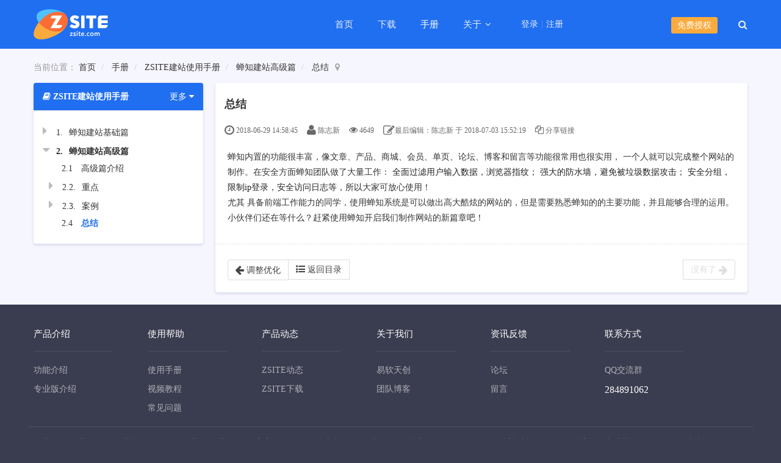

--- FILE ---
content_type: text/css;charset=UTF-8
request_url: https://www.zsite.com/source-css-522eb731649da75ce4fa63d2d96b7dc2-1768649863.html
body_size: 7062
content:
/* Css for https://www.zsite.com/book/website/359.html, Version=1768649863 */
 /* books */
.books {position: relative;}
.books dl{margin: 4px 0 0 10px; line-height: 20px;}
.books > dl {margin-left: 0;}
.books .article { padding: 0; border: none; box-shadow: none; margin: 0;margin-left :15px}
.book,.chapter,.books .article { line-height: 30px; padding: 4px 0; transition: all 0.3s; border-radius: 4px}
.book:before { content: '\e62a'; font-family: ZenIcon; display: inline-block; margin-right: 10px; font-weight: normal; font-size: 14px; width: 30px; height: 30px; color: #999; text-align: center; border: 1px solid #e1e1e1; border-radius: 15px; }
.book > strong,.chapter > strong,.books .article > strong { font-size: 16px; display: inline-block; }
.chapter > strong,.books .article > strong { font-size: 14px; }
.books .article > strong { font-weight: normal; }
.books .actions { display: inline-block; margin-left: 20px;}
.books .actions a { color: #999; font-weight: normal; }
.book:hover,.chapter:hover,.books .article:hover {background-color: #f6f6f6; }
.book:hover .actions a,.chapter:hover .actions a,.books .article:hover .actions a { color: #506EAF; }
.chapter, .books .article { line-height: 16px; }
.chapter .order,.books .article .order { display: inline-block; margin-right: 0; height: 20px; line-height: 20px; padding: 0 6px; text-align: center; border-radius: 5px; transition: all 0.3s;  }
.books dd:hover .order,.book:hover:before{border-color: #999}
.books dd.active > span,.books dd.active > a {font-weight:bold}

.catalog.chapter.dragging, .catalog.article.dragging {opacity: 0.25; background-color: #FFF4E5; border: 1px solid #fff}
.catalog.chapter.drag-shadow, .catalog.article.drag-shadow {background: #fff; border: 1px solid #ddd; box-shadow:0 1px 8px rgba(0,0,0,.15);}
.sort {cursor: move;}
.catalog {position: relative;}
.catalog.drop-to {background: none;}
.catalog.drop-to:before {display: block; background-color: #E48600; content: ' '; height: 1px; width: 100%; position: absolute; top: -1px}
.catalog.dragging .catalog.drop-to:before, .catalog.drop-to.dragging:before {display: none}
.catalog-empty {display: none; padding: 0; height: 10px; line-height: 5px!important}
dl.drop-area {background-color: #f1f1f1}
.show-empty-catalog .catalog-empty {display: block;}
.books > .catalog > .actions > .sort-handle {display: none}

.fullScreen-book{display: block; width: 100%; height: 100%;background-color:#fff}
.fullScreen-book > .panel{border: none; box-shadow: none;}
.fullScreen-book .fullScreen-header{height:80px;width:100%;overflow:hidden;border-bottom: 2px solid #5A66AD;}
.fullScreen-book .fullScreen-header > #siteLogo {float:left}
.fullScreen-book .fullScreen-header > #siteLogo img{max-height:60px;margin:10px 20px 10px 40px}
.fullScreen-book .fullScreen-header > #siteName {margin:0 20px;display:block;float:left;padding:0}
.fullScreen-book .fullScreen-header > #siteName > h2{margin:0;line-height:80px}
.fullScreen-book .fullScreen-catalog{position: absolute;top: 80px;left: 0; z-index: 1; width: 300px; height: 100%;overflow:hidden;padding-bottom:70px;background-color:#fff}
.fullScreen-book .fullScreen-catalog .panel-body{overflow-y:auto;width:300px;height:100%;border-right: 1px solid #F1F1F1;}
.fullScreen-book .fullScreen-content{position: absolute; top: 80px;left: 300px; height: 100%;right: 230px;overflow:hidden;overflow-y:auto;padding-bottom:20px;background-color:#fff}
.fullScreen-book .fullScreen-inner{margin: 0 auto;padding: 0px 60px;}
.fullScreen-book .fullScreen-content footer ul{background: #fafafa; display: block; position: fixed; bottom: 0; right: 20px; left: 320px; margin: 0; z-index: 1000;}
.fullScreen-book .fullScreen-nav {position:absolute;top:80px;right:0px; z-index: 1; width: 250px; height: 100%;background-color:#fff;border-left:1px solid #F1F1F1;padding-bottom:20px}
.fullScreen-book .home{margin: 0;}
.fullScreen-book .powerby{position: fixed; background: #fafafa; bottom: 0; height: 30px; line-height: 30px; left: 0; width: 282px; overflow: hidden;}
.fullScreen-book .powerby .icon-chanzhi{left: 0; position: absolute; top: 8px;}
.fullScreen-book .powerby a {display: block; margin: 0; padding-left: 36px; color: #777; position: relative;}
.fullScreen-book .powerby a > .name{display: block; overflow: hidden; position: absolute; width: 0;}

.items {padding-top:20px}
dd.closed > dl {display:none}
.panel-body .books a {color:#333}
.panel-body .books a:visited {color:#333}
.panel-body .books dd.active > a {color:#5C76DF}
.books dd > span {cursor:pointer}
.books dd > span > i {font-size:20px;color:#BCBCBC;width: 12px;display: inline-block;}
.books dd.closed > span > i:before {content: "\e6bb";}
.books dd.opened > span > i:before {content: "\e6b8";}
.books dd label {padding: 0px 5px; border: 1px solid #54a598; font-size: 12px; color: #54a598; letter-spacing: 0; text-align: center; margin-bottom: 0px; display: inline-block;line-height:16px; border-radius: 2px;margin-left:9px}
.books dd > span > label{color: #5A66AD; border-color: #5A66AD;margin-left:6px}

.book:hover, .chapter:hover, .books .article:hover {background-color:transparent}
.fullScreen-catalog .panel-heading {padding: 10px 15px;background-color:#5A66AD;color:#fff}
.fullScreen-catalog .panel-heading .dropdown-toggle{color:#fff}
.divider-line {height: 40px; margin: 20px 0px; border-left: 1px solid #F1F1F1;}
.title {color: #5A66AD; line-height: 80px;margin-left:20px}
.strong {font-size: 22px; font-weight: 600;}
.book-search {margin:auto;width:40%;margin-top:20px}
.book-search input {height:36px;padding-left:40px;}
.input-group .form-control:first-child {border-top-right-radius:3px;border-bottom-right-radius:3px}
.abstract {background-color: #F2F2F2; padding: 15px 10px;}
.book-search .input-group-btn {display:block}
.book-search .btn {position:absolute;left:0;top:1px;z-index:10;border:none;box-shadow:none;background:none;color: #808080;height:36px;padding:5px 15px}
.book-search .btn > i {font-size:18px}
.fullScreen-btn {font-size:16px;color:#333;margin-left:30px}
.header-right {line-height:80px;float:right;margin-right:50px}
.article > .article-content {padding-top: 0; }
.article-content > .content {max-width: 900px; }
.article-content > .nav-content {float: right; max-width: 360px; background-color: #fafafa; border: 1px solid #e5e5e5; margin: 10px 0 20px 20px; border-radius: 4px; padding: 10px 0;}
.article-content > .nav-content > li > a {padding:5px 20px; text-shadow: #FFF 0px 1px 0px; }
.fullScreen-nav > .nav-content {position: absolute; top: 30%; transform: translateY(-30%);margin-left:30px;list-style:disc;}
.fullScreen-nav > .nav-content > li {display:list-item}
.fullScreen-nav > .nav-content > li > a {padding:5px 0px; text-shadow: #FFF 0px 1px 0px;width: 219px; overflow: hidden; text-overflow: ellipsis; white-space: nowrap;}
.fullScreen-nav > .nav-content > li > a.active {color:#5C76DF}
#bookInfoLink{margin-left:20px;}
.activeBookInfo{font-weight:bold;}
.pull-right > .dropdown-menu {top:40px}
.previous > a, .next > a{overflow: hidden;}
.previous > a > span, .next > a > span{display: inline-block; overflow: hidden; white-space: nowrap; text-overflow: ellipsis; vertical-align: middle;}
.icon-arrow-left, .icon-arrow-right{vertical-align: middle;}

.icon-previous {position: fixed; top: 40%; left: 310px;}
.icon-next {position: fixed; top: 40%; right: 260px;}
.icon-previous a, .icon-next a {text-decoration:none;}
.icon-previous i, .icon-next i {font-size:26px;color:#999}
.icon-previous.disabled i, .icon-next.disabled i {color:#ccc}

.popover input {min-width:280px}
.url-copy {cursor:pointer}
body{background:#3a3c4f;font-family:'Microsoft YaHei';}a{color:#333;}a:hover,a:focus,button:focus,input:focus{outline:none !important;text-decoration:none !important;}input,button,textarea,select{box-shadow:none !important;text-shadow:none !important;}#header{border:none;background:linear-gradient(to bottom,#206ff0,#51c1ff);background:#206ff0;}#headNav{display:none !important;}#siteTitle,#siteLogo img{min-width:50px !important;}#headTitle > .row{position:relative;}#headTitle > .row #navbarWrapper{padding:0 !important;}#navbar{background:none;margin:0 20px 0 0 !important;}#navbar .navbar-nav{width:auto !important;}#navbar .nav > li > a{padding:0 20px;margin:0;font-size:15px;color:rgba(255,255,255,0.9);line-height:80px;}#navbar .nav > li > a .caret{border:none;display:inline;font-weight:normal;vertical-align:top;display:inline-block;}#navbar .nav > li > a .caret:before{display:inline-block;font-family:ZenIcon;content:'\e6e3';color:rgba(255,255,255,0.9);}#navbar .nav > li > a:hover,#navbar .nav > li > a:focus,#navbar .nav > li.open > a,#navbar .nav > li.open > a:hover,#navbar .nav > li.open > a:focus,#navbar .nav >li.active>a,#navbar .nav >li.active>a:hover,#navbar .nav >li.active>a:focus{background:none;color:#fff;font-weight:normal;}#navbar .nav > li > a:hover .caret:before,#navbar .nav > li > a:focus .caret:before,#navbar .nav > li.open > a .caret:before,#navbar .nav > li.open > a:hover .caret:before,#navbar .nav > li.open > a:focus .caret:before,#navbar .nav >li.active>a .caret:before,#navbar .nav >li.active>a:hover .caret:before,#navbar .nav >li.active>a:focus .caret:before{color:#fff;}#navbar .dropdown-menu{margin:0;border:none;box-shadow:0px 5px 10px rgba(93,56,198,0.3);}#navbar .nav > li > .dropdown-menu:before{display:block;content:'';width:0;height:0;border:8px solid;border-color:transparent transparent #fff;position:absolute;left:30px;top:-16px;}#navbar .dropdown-submenu:focus > a,#navbar .dropdown-submenu:hover > a,#navbar .dropdown-menu > li > a:focus,#navbar .dropdown-menu > li > a:hover{background:#51c1ff;}.dropdown-menu > li > a:hover,.dropdown-menu > li > a:focus,.dropdown-menu > .active > a,.dropdown-menu > .active > a:hover,.dropdown-menu > .active > a:focus,.dropdown-submenu:hover > a,.dropdown-submenu:focus > a{background:#51c1ff;}.dropdown-menu > li > a:hover:after,.dropdown-menu > li > a:focus:after,.dropdown-menu > .active > a:after,.dropdown-menu > .active > a:hover:after,.dropdown-menu > .active > a:focus:after,.dropdown-submenu:hover > a:after,.dropdown-submenu:focus > a:after{border-left-color:#fff;}#siteNav{display:table-cell !important;vertical-align:middle;float:none;padding:0 0 0 15px;}#siteNav a{float:left;display:inline-block;overflow:hidden;line-height:1 !important;height:14px;color:rgba(255,255,255,0.9);}#siteNav a:hover{color:#fff;}#siteNav a:first-child{max-width:140px;padding:0 6px 0 4px;margin-right:6px;border-right:solid 1px rgba(255,255,255,0.2);white-space:nowrap;overflow:hidden;text-overflow:ellipsis;}#siteNav #msgBox{display:none;float:left;}#siteNav #msgBox .label{border:none;min-width:10px;width:16px;height:16px;line-height:16px;padding:0;text-align:center;color:#206ff0;}#license{display:table-cell;vertical-align:middle;text-align:right;}#license a{padding:6px 10px;margin-right:20px;color:#fff;border-radius:3px;background:#fbab3d;}#license a:hover{background:#fd6c34;box-shadow:0 5px 10px rgba(85,85,163,0.2);}#license i{display:inline-block;color:rgba(255,255,255,0.9);padding:10px 0 10px 10px;cursor:pointer;font-size:16px;}#license i:hover{color:#fff;}#headTitle > .row > #searchbar{display:none;}#searchbar{float:none !important;padding:0 !important;border-radius:4px;overflow:hidden;box-shadow:0 5px 10px rgba(85,85,163,0.2);position:absolute;right:0;top:100%;z-index:9999;}#searchbar>form{max-width:180px !important;margin:0 !important;}#searchbar .form-control{border:none;height:auto;padding:8px 30px 8px 15px;}#searchbar .input-group-btn{width:0;}#searchbar .btn{top:0;margin:0;height:36px;}#searchbar .btn i{font-size:16px;line-height:1.1;}#searchbar .btn:hover i{color:#7581ff;}#footer{background:#3a3c4f;}#footer #footNav{left:0;}#footer #powerby a{margin:0;}#footer a,#footer span{color:rgba(255,255,255,0.6);}#footer a:hover,#footer a:hover span{color:#fff;opacity:1 !important;}#commentBox .mgb-0{margin-bottom:20px;}#commentBox .panel > .comment-container .panel{width:auto;margin:0 10px 20px;background:#f6f6fe;border:solid 1px #e5e5e5;box-shadow:none;}#commentBox .form-control{border-color:#e5e5e5;}#rightDocker{display:none !important;}#go2top{border:none;background:#fff;box-shadow:0 0 10px rgba(0,0,0,0.1);}.page-wrapper{background:#f6f6fe;}.panel,.list,.article{border:none;border-radius:4px;box-shadow:0 2px 4px rgba(85,85,163,0.2);}.panel header,.panel .panel-heading,.list header,.list .panel-heading,.article header,.article .panel-heading{border-color:#e5e5e5;padding:12px 15px;}.panel header h2,.panel .panel-heading h2,.list header h2,.list .panel-heading h2,.article header h2,.article .panel-heading h2{line-height:1.53846154;}.row>.col>.panel,.row>.col .carousel,.row>[class*='col-']>.panel,.row>[class*='col-'] .carousel,.page-content>.panel,#boards>.panel,.page-side>.panel,.row>[class*='col-']>.nav,.row>[class*='col-']>.list-group,.m-blog .card,.row>.col>.list-group{margin-bottom:20px;}.row{margin-right:-10px;margin-left:-10px;}.row>[class*='col-'],.row>.col{padding-left:10px;padding-right:10px;}.all-bottom>div{padding:0 !important;}.carousel{margin-bottom:0 !important;}.breadcrumb{padding:0;margin-bottom:15px;}.pager i{font-size:15px;}.pager .icon-angle-left{top:0;transform:rotateX(180deg);transform:rotateY(180deg);}.pager .icon-large:before,.pager .icon-lg:before{font-size:15px;vertical-align:0;}.btn{text-shadow:none;border-radius:4px;}.btn-lg{font-size:16px;padding:10px 20px;min-width:130px;border:none;}.btn-primary,.btn-danger,.btn-warning,.btn-success,.btn-info{border:none;}.details{display:inline-block;min-width:120px;padding:10px;font-size:15px;color:#fff;border-radius:4px;text-align:center;border:solid 1px #fbab3d;background:#fbab3d;color:#fff !important;line-height:1.25;}.details:hover{background:#fd6c34;border-color:#fd6c34;box-shadow:0 5px 10px rgba(85,85,163,0.2);}.title{padding:60px 0 40px;text-align:center;}.title h2{margin:0;font-size:26px;font-weight:normal;}.title h2 span{color:#fd6c34;}.title h2 img{margin:-5px 5px 0 0 !important;}.title h3{font-weight:normal;margin:20px 0 0;}.title h4{font-weight:normal;color:#fd6c34;margin:15px 0 0;font-size:16px;}.title p{font-size:15px;color:#808080;margin:10px 0 0;}.more{text-align:center;margin:40px 0 0;text-indent:10px;}.more p{font-size:15px;color:#fd6c34;margin:0 0 15px;}.more a i{margin-left:3px;}.cont{text-align:center;margin-top:40px;}.cont a{display:inline-block;padding:10px 20px;color:#fff;border-radius:4px;text-align:center;background:#fbab3d;}.cont a:hover{background:#fd6c34;box-shadow:0 4px 8px rgba(85,85,163,0.2);}.m-gift .giftList .card{background:#fff;border:none;box-shadow:0 2px 4px rgba(85,85,163,0.2);}.m-gift .giftList .card:hover .btn{color:#fff;}.m-gift .btn-success:hover{color:#fff;}.m-extension .cards{padding:0;}.m-extension .cards .card{background:#fff;border:none;padding-top:10px;box-shadow:0 2px 4px rgba(85,85,163,0.2);}.m-extension .cards .card:hover a{color:#333;}.m-extension .cards .card .card-heading a:hover{color:#206ff0;}.m-extension .col-md-3 .btn-block{background:#206ff0;border-radius:4px;text-shadow:none;border:none;color:#fff;font-size:14px;box-shadow:0 2px 4px rgba(85,85,163,0.2);}.m-extension .col-md-3 .btn-block:hover{box-shadow:0 2px 14px rgba(85,85,163,0.4);}.m-extension .col-md-3 .input-group{overflow:hidden;border-radius:4px;box-shadow:0 2px 4px rgba(85,85,163,0.2);}.m-extension .col-md-3 .input-group .form-control{border:none;}.m-extension .col-md-3 .input-group .input-group-btn>.btn{background:#206ff0;color:#fff;text-shadow:none;border:none;margin:0;padding:6px 12px;font-size:14px;}.m-extension .col-md-3 .nav.nav-primary.nav-stacked{overflow:hidden;border:none;border-radius:4px;box-shadow:0 2px 4px rgba(85,85,163,0.2);}.m-extension .col-md-3 .nav.nav-primary.nav-stacked a{border:none;}.m-extension .col-md-3 .nav.nav-primary.nav-stacked li{border-bottom:solid 2px #eee;}.m-extension .col-md-3 .nav.nav-primary.nav-stacked li:last-child{border:none;}.m-extension .col-md-9 .panel .w-p30{background:#f9f9ff !important;}.m-extension .col-md-9 .panel .panel-actions a{margin:3px 5px;}.m-extension .col-md-9 .panel .article-content ul,.m-extension .col-md-9 .panel .article-content ol{overflow:visible;}.m-effect .search-form td a.selected:visited,.m-effect .search-form td a.selected{color:#206ff0;}.m-effect #effectBox  > .col-sm-2{width:25%;}.m-effect #effectBox  > .col-sm-2 .effect-item{border-radius:4px;border:none;padding:10px;background:#fff;box-shadow:0 2px 4px rgba(85,85,163,0.2);}.m-effect #effectBox  > .col-sm-2 .effect-item img{transition:-webkit-transform 1s linear;transition:-moz-transform 1s linear;transition:-o-transform 1s linear;transition:-ms-transform 1s linear;transition:transform 1s linear;}.m-effect #effectBox  > .col-sm-2 .effect-item img:hover{-webkit-transform:scale(1.1);-moz-transform:scale(1.1);-o-transform:scale(1.1);-ms-transform:scale(1.1);transform:scale(1.1);-webkit-transition:all 1s ease;-moz-transition:all 1s ease;-o-transition:all 1s ease;-ms-transition:all 1s ease;transition:all 1s ease;}.m-effect #effectBox  > .col-sm-2 .effect-item:hover{box-shadow:0 5px 10px rgba(85,85,163,0.4);}.m-effect #columns .panel .alert{background:#f9f9ff;}.m-theme .search-panel .table td >.selected{color:#206ff0;}.m-theme #themeBox > .col-sm-2{width:25%;}.m-theme #themeBox > .col-sm-2 .theme-item{padding:10px;background:#fff;border:none;border-radius:4px;box-shadow:0 2px 4px rgba(85,85,163,0.2);}.m-theme #themeBox > .col-sm-2 .theme-item .theme-imagebox{border:solid 1px #eee;}.m-theme #themeBox > .col-sm-2 .theme-item .theme-imagebox:hover{opacity:0.9;}.m-theme #themeBox > .col-sm-2 .theme-item img{transition:-webkit-transform 1s linear;transition:-moz-transform 1s linear;transition:-o-transform 1s linear;transition:-ms-transform 1s linear;transition:transform 1s linear;}.m-theme #themeBox > .col-sm-2 .theme-item img:hover{-webkit-transform:scale(1.1);-moz-transform:scale(1.1);-o-transform:scale(1.1);-ms-transform:scale(1.1);transform:scale(1.1);-webkit-transition:all 1s ease;-moz-transition:all 1s ease;-o-transition:all 1s ease;-ms-transition:all 1s ease;transition:all 1s ease;}.m-theme #themeBox > .col-sm-2 .theme-item:hover{box-shadow:0 5px 10px rgba(85,85,163,0.4);}.m-theme .row.panel{margin:0;}.m-theme .row.panel .col-md-9{padding:10px;}.m-theme .row.panel .col-md-9 .cards>.col-md-3{width:33.3333%;height:240px;max-height:240px;overflow:visible;}.m-theme .row.panel .col-md-9 .cards>.col-md-3 .card{height:240px;border-color:#eee;box-shadow:none;}.m-theme .row.panel .col-md-9 .cards>.col-md-3 .card img{border:none;}.m-theme .row.panel .col-md-9 .cards>.col-md-3 .card:hover{box-shadow:0 5px 10px rgba(85,85,163,0.4);}.m-theme .row.panel .col-md-3 .panel-body{margin-top:20px !important;background:#f6f6fe !important;border:solid 1px #eee;font-size:13px;}.m-theme .row.panel .col-md-3 .panel-body .table-condensed td:first-child{text-align:right;}.m-theme .row.panel .col-md-3 .panel-body .table-condensed td{position:relative;}.m-theme .row.panel .col-md-3 .panel-body .table-condensed td .text-danger{font-size:18px;position:absolute;top:2px;}.m-theme .row.panel .col-md-3 .panel-body>a:last-child{background:#fd6c34;}.m-theme .row.panel .col-md-3 .panel-body>a:last-child:hover{background:#fd6c34;}.m-theme .row.panel .panel-heading{padding:15px;text-align:center;border:none;box-shadow:0 1px 2px rgba(0,0,0,0.1);position:relative;}.m-theme .row.panel .panel-heading .panel-actions{position:absolute;top:25px;right:25px;}.m-theme .row.panel .panel-heading .panel-actions a{border:none;border-radius:4px;}.m-theme .row.panel .panel-heading .panel-actions a:first-child{display:none;}.m-theme .row.panel .panel-heading strong{font-size:24px;font-weight:normal;}.m-usercase .cards{padding:0;}.m-usercase .cards .card-item a{height:200px;}.m-usercase .cards-borderless .card{border:solid 1px #e5e5e5;display:block;height:320px;overflow:hidden;}.m-usercase .cards-borderless .card a{display:block;height:280px;overflow:hidden;}.m-usercase .cards-borderless .card a strong{font-weight:normal;}.m-usercase .cards-borderless .card .card-heading{padding:10px;}.m-usercase .card>.media-wrapper>img{max-width:100%;width:100%;max-height:initial;height:initial;min-height:initial;}.m-usercase .side .nav-tabs>li{width:50%;text-align:center;}.m-usercase .side .nav-tabs>li a{margin:0;border-radius:0;border:none;}.m-usercase .side .nav>li>a:focus,.m-usercase .side .nav>li>a:hover{background:#f9f9ff;}.m-usercase .side .nav-tabs>li.active>a,.m-usercase .side .nav-tabs>li.active>a:focus,.m-usercase .side .nav-tabs>li.active>a:hover{color:#fff !important;background:#206ff0;}.m-ask .col-md-2 .input-group-btn:last-child>.btn{background:#f9f9ff;}.m-ask .col-md-2 .input-group{overflow:hidden;border-radius:4px;box-shadow:0 2px 4px rgba(85,85,163,0.2);}.m-ask .col-md-2 .input-group .form-control{border:none;}.m-ask .col-md-2 .input-group .input-group-btn>.btn{background:#206ff0;color:#fff;text-shadow:none;border:none;margin:0;padding:6px 12px;font-size:14px;}.m-ask .comment{background:#fff;border:none;border-radius:4px;box-shadow:0 2px 4px rgba(85,85,163,0.2);}.m-faq .col-md-9 .panel-heading{border:none;}.m-faq .col-md-9 .panel-heading .nav>li>a:focus,.m-faq .col-md-9 .panel-heading .nav>li>a:hover{background:#f9f9ff;color:#206ff0;}.m-faq .col-md-9 .panel-heading .nav-tabs>li.active>a,.m-faq .col-md-9 .panel-heading .nav-tabs>li.active>a:focus,.m-faq .col-md-9 .panel-heading .nav-tabs>li.active>a:hover{color:#206ff0;}.m-faq .col-md-9 #top{padding:0 10px;}.m-faq .faq-category .panel-heading{color:#fff;background:#206ff0;}.m-faq .faq-category ul li a.active{color:#7581ff;}.m-book-index .panel>.row{margin:0;padding:10px;}.m-book .card{background:#f6f6fe;margin:10px 0;box-shadow:none;}.m-book .card .card-heading{font-size:16px;}.m-book .card .card-content{height:40px;padding:0 10px;overflow:hidden;display:-webkit-box;line-clamp:2;-webkit-line-clamp:2;-webkit-box-orient:vertical;}.m-book .card .card-actions{position:static;margin-top:30px;}.m-book .card .card-actions span:last-child{float:right;}.m-book .card:hover{box-shadow:0 2px 4px rgba(85,85,163,0.4);}.m-book .card:hover a{color:#206ff0;}.m-user-resetpassword .panel{background:none;box-shadow:none;}.m-user-resetpassword .panel .panel-heading{font-size:20px;}.m-user-resetpassword .panel .panel-heading strong{font-weight:normal;}.m-user-resetpassword #reset{background:#fff;box-shadow:0 10px 20px rgba(85,85,163,0.2);}.m-user-resetpassword #reset #ajaxForm{padding:0;}.m-user-resetpassword #reset #ajaxForm .form-control{height:auto;padding:8px;border-radius:4px;}.m-user-resetpassword #reset #ajaxForm .btn-primary{padding:10px;}.m-user-resetpassword #reset .panel-body{padding:25px 20px;}.m-order-check #payment .inline-block{display:block !important;}.m-user .col-md-2 .nav,.m-order .col-md-2 .nav,.m-address .col-md-2 .nav,.m-request .col-md-2 .nav,.m-license .col-md-2 .nav,.m-saas .col-md-2 .nav,.m-portal .col-md-2 .nav,.m-extension .col-md-2 .nav,.m-effect .col-md-2 .nav{margin-bottom:14px;}.m-user .col-md-2 .nav .nav-heading,.m-order .col-md-2 .nav .nav-heading,.m-address .col-md-2 .nav .nav-heading,.m-request .col-md-2 .nav .nav-heading,.m-license .col-md-2 .nav .nav-heading,.m-saas .col-md-2 .nav .nav-heading,.m-portal .col-md-2 .nav .nav-heading,.m-extension .col-md-2 .nav .nav-heading,.m-effect .col-md-2 .nav .nav-heading{color:#333;}.m-user .col-md-2 .nav li,.m-order .col-md-2 .nav li,.m-address .col-md-2 .nav li,.m-request .col-md-2 .nav li,.m-license .col-md-2 .nav li,.m-saas .col-md-2 .nav li,.m-portal .col-md-2 .nav li,.m-extension .col-md-2 .nav li,.m-effect .col-md-2 .nav li{margin-top:0;}.m-user .col-md-2 .nav li a,.m-order .col-md-2 .nav li a,.m-address .col-md-2 .nav li a,.m-request .col-md-2 .nav li a,.m-license .col-md-2 .nav li a,.m-saas .col-md-2 .nav li a,.m-portal .col-md-2 .nav li a,.m-extension .col-md-2 .nav li a,.m-effect .col-md-2 .nav li a{padding:5px 18px;border-bottom:solid 1px #fff;}.m-user .col-md-2 .nav li a i,.m-order .col-md-2 .nav li a i,.m-address .col-md-2 .nav li a i,.m-request .col-md-2 .nav li a i,.m-license .col-md-2 .nav li a i,.m-saas .col-md-2 .nav li a i,.m-portal .col-md-2 .nav li a i,.m-extension .col-md-2 .nav li a i,.m-effect .col-md-2 .nav li a i{display:inline-block;width:16px;color:#808080;text-align:center;}.m-user .col-md-2 .nav li a:hover,.m-user .col-md-2 .nav li a:focus,.m-order .col-md-2 .nav li a:hover,.m-order .col-md-2 .nav li a:focus,.m-address .col-md-2 .nav li a:hover,.m-address .col-md-2 .nav li a:focus,.m-request .col-md-2 .nav li a:hover,.m-request .col-md-2 .nav li a:focus,.m-license .col-md-2 .nav li a:hover,.m-license .col-md-2 .nav li a:focus,.m-saas .col-md-2 .nav li a:hover,.m-saas .col-md-2 .nav li a:focus,.m-portal .col-md-2 .nav li a:hover,.m-portal .col-md-2 .nav li a:focus,.m-extension .col-md-2 .nav li a:hover,.m-extension .col-md-2 .nav li a:focus,.m-effect .col-md-2 .nav li a:hover,.m-effect .col-md-2 .nav li a:focus{color:#fff;border-color:#e5e5e5;background:#51c1ff;border-bottom:solid 1px #fff;}.m-user .col-md-2 .nav li a:hover i,.m-user .col-md-2 .nav li a:focus i,.m-order .col-md-2 .nav li a:hover i,.m-order .col-md-2 .nav li a:focus i,.m-address .col-md-2 .nav li a:hover i,.m-address .col-md-2 .nav li a:focus i,.m-request .col-md-2 .nav li a:hover i,.m-request .col-md-2 .nav li a:focus i,.m-license .col-md-2 .nav li a:hover i,.m-license .col-md-2 .nav li a:focus i,.m-saas .col-md-2 .nav li a:hover i,.m-saas .col-md-2 .nav li a:focus i,.m-portal .col-md-2 .nav li a:hover i,.m-portal .col-md-2 .nav li a:focus i,.m-extension .col-md-2 .nav li a:hover i,.m-extension .col-md-2 .nav li a:focus i,.m-effect .col-md-2 .nav li a:hover i,.m-effect .col-md-2 .nav li a:focus i{color:#fff;}.m-user .col-md-2 .nav li .icon-chevron-right,.m-order .col-md-2 .nav li .icon-chevron-right,.m-address .col-md-2 .nav li .icon-chevron-right,.m-request .col-md-2 .nav li .icon-chevron-right,.m-license .col-md-2 .nav li .icon-chevron-right,.m-saas .col-md-2 .nav li .icon-chevron-right,.m-portal .col-md-2 .nav li .icon-chevron-right,.m-extension .col-md-2 .nav li .icon-chevron-right,.m-effect .col-md-2 .nav li .icon-chevron-right{margin-top:5px;}.m-user .col-md-2 .nav li.active a,.m-order .col-md-2 .nav li.active a,.m-address .col-md-2 .nav li.active a,.m-request .col-md-2 .nav li.active a,.m-license .col-md-2 .nav li.active a,.m-saas .col-md-2 .nav li.active a,.m-portal .col-md-2 .nav li.active a,.m-extension .col-md-2 .nav li.active a,.m-effect .col-md-2 .nav li.active a{background:#206ff0;color:#fff;border-color:#e5e5e5;border-bottom:solid 1px #fff;}.m-user .col-md-2 .nav li.active a i,.m-order .col-md-2 .nav li.active a i,.m-address .col-md-2 .nav li.active a i,.m-request .col-md-2 .nav li.active a i,.m-license .col-md-2 .nav li.active a i,.m-saas .col-md-2 .nav li.active a i,.m-portal .col-md-2 .nav li.active a i,.m-extension .col-md-2 .nav li.active a i,.m-effect .col-md-2 .nav li.active a i{color:#fff;}.m-user .col-md-10 .panel,.m-order .col-md-10 .panel,.m-address .col-md-10 .panel,.m-request .col-md-10 .panel,.m-license .col-md-10 .panel,.m-saas .col-md-10 .panel,.m-portal .col-md-10 .panel,.m-extension .col-md-10 .panel,.m-effect .col-md-10 .panel{box-shadow:none;border:solid 1px #ddd;}.m-user-login #login .btn-primary,.m-user-register #login .btn-primary{margin-bottom:15px;}.m-user-login #login-pure,.m-user-login #login-region,.m-user-register #login-pure,.m-user-register #login-region{border-radius:4px;border:none;padding:0;}.m-user-login #login-pure .input-lg,.m-user-login #login-region .input-lg,.m-user-register #login-pure .input-lg,.m-user-register #login-region .input-lg{font-size:16px;}.m-user-login #login,.m-user-register #login{overflow:visible;}.m-user-login #login-pure,.m-user-login #reg #login-region,.m-user-register #login-pure,.m-user-register #reg #login-region{box-shadow:0 10px 20px rgba(85,85,163,0.2);}.m-user-login #login-pure,.m-user-register #login-pure{overflow:visible;padding-top:20px;}.m-user-login #login,.m-user-login #reg,.m-user-register #login,.m-user-register #reg{border:none;box-shadow:none;background:none;}.m-user-login #login .row,.m-user-login #reg .row,.m-user-register #login .row,.m-user-register #reg .row{background:none;}.m-user-login #login .panel-heading,.m-user-login #reg .panel-heading,.m-user-register #login .panel-heading,.m-user-register #reg .panel-heading{border:none;}.m-user-login #login .form-control,.m-user-login #reg .form-control,.m-user-register #login .form-control,.m-user-register #reg .form-control{border-radius:4px;}.m-user-login #login .btn-primary,.m-user-login #reg .btn-primary,.m-user-register #login .btn-primary,.m-user-register #reg .btn-primary{padding:10px 20px;border-radius:4px;line-height:1.53846154;}.m-user-login #reg .panel,.m-user-register #reg .panel{width:80%;margin:0 10% 0 5%;padding:20px 0 0;max-width:450px;}.m-user-login .span-oauth a > img.qq,.m-user-register .span-oauth a > img.qq{height:26px;width:26px;}.m-user-login .span-oauth a:hover,.m-user-register .span-oauth a:hover{background:none;}.m-user-login .span-oauth .login-heading,.m-user-register .span-oauth .login-heading{line-height:30px;}.m-user-login .span-oauth .login-box,.m-user-register .span-oauth .login-box{position:relative;display:inline-block;padding-bottom:10px;}.m-user-login .span-oauth .login-box img,.m-user-register .span-oauth .login-box img{width:26px;margin:0 5px;cursor:pointer;}.m-user-login .span-oauth .login-box .login-text,.m-user-register .span-oauth .login-box .login-text{display:none;width:100px;text-align:center;padding:5px 0;background:#3a3c4f;border-radius:4px;box-shadow:0 5px 10px rgba(85,85,163,0.2);position:absolute;left:50%;top:100%;margin-left:-50px;}.m-user-login .span-oauth .login-box .login-text a,.m-user-register .span-oauth .login-box .login-text a{display:block;padding:5px;color:#fff;}.m-user-login .span-oauth .login-box .login-text a:hover,.m-user-register .span-oauth .login-box .login-text a:hover{color:#51c1ff;}.m-user-login .span-oauth .login-box .login-text:before,.m-user-register .span-oauth .login-box .login-text:before{display:block;content:'';width:0;height:0;border:8px solid;border-color:transparent transparent #3a3c4f;position:absolute;left:50%;margin-left:-8px;top:-16px;}.m-user-login .span-oauth .github,.m-user-register .span-oauth .github{float:right;}.m-user-login .span-oauth .github .login-box,.m-user-register .span-oauth .github .login-box{padding:0;}@media (max-width: 1200px){#license{display:none;}}.col-md-3 .panel .panel-heading{background:#206ff0;}.col-md-3 .panel .panel-heading .pull-left{float:none !important;}.col-md-3 .panel .panel-heading strong{color:#fff;}.col-md-3 .panel .panel-heading .dropdown > a{display:block;width:100%;color:#fff;}.col-md-3 .panel .panel-heading .dropdown > a span{float:right;}.col-md-3 .panel .panel-heading .dropdown-menu{width:100%;left:0;top:100%;margin-top:10px;border:none;}.col-md-3 .panel .panel-heading .dropdown-menu li>a{padding:8px 20px;}.col-md-3 .panel .panel-heading .dropdown-menu li>a:hover,.col-md-3 .panel .panel-heading .dropdown-menu li>a:focus{background:none;color:#206ff0;}.col-md-3 .panel .panel-heading .dropdown-menu li:last-child{display:none;}.col-md-3 .panel .books a{color:#333;}.col-md-3 .panel .books a:hover{color:#206ff0;}.col-md-3 .panel .books .article:hover,.col-md-3 .panel .books .chapter:hover{background:none;}.col-md-3 .panel .books>dl>dl{margin:0;}.col-md-3 .panel .books dd.active{font-weight:normal;}.col-md-3 .panel .books dd.active>a{color:#206ff0;}.article > header h1,.article > header h2,.article > header h3{font-size:18px;margin:10px 0;}#block17{}#block17 .panel-heading{}#block1252{}#block1252 .panel-heading{}#block1247{}#block1247 .panel-heading{}#foot{width:100%;background:#3a3c4f;border-bottom:solid 1px rgba(255,255,255,0.1);}#foot .foot{padding:40px 0 20px;border-bottom:solid 1px rgba(255,255,255,0.1);}#foot .foot ul{max-width:1170px;margin:auto;padding:0;overflow:hidden;list-style:none;}#foot .foot ul li{float:left;width:16%;color:#fff;}#foot .foot ul li h4{font-size:15px;font-weight:normal;border-bottom:solid 1px rgba(255,255,255,0.1);width:130px;margin:0 0 20px;padding-bottom:20px;}#foot .foot ul li a{display:block;color:rgba(255,255,255,0.6);margin:10px 0 0;max-width:120px;}#foot .foot ul li a:hover{color:#fff;}#foot .foot ul li p{margin:10px 0;color:rgba(255,255,255,0.6);}#foot .foot ul li strong{display:block;font-size:16px;font-weight:normal;}#foot .foot ul li .share{margin-top:10px;}#foot .foot ul li .share a{padding:6px;border-radius:100%;background:rgba(255,255,255,0.2);text-align:center;float:left;margin-right:15px;}#foot .foot ul li .share a .icon-wechat:before{content:'\f1d7';}#foot .foot ul li .share a i:before{display:block;width:16px;height:16px;}#foot .foot ul li .share .erweimabox{position:relative;}#foot .foot ul li .share .erweimabox .erweima{display:none;width:80px;height:86px;background:url(/file.php?f=source/default/wide/zsite-erweima.png&t=png&o=source&s=&v=1591251889);position:absolute;left:-26px;top:-90px;}#foot .foot ul li .share .erweimabox:hover .erweima{display:block;}#foot .foot ul li:last-child{width:20%;}#foot .link{max-width:1170px;margin:auto;padding:15px 0 10px;}#foot .link span{color:rgba(255,255,255,0.6);}#foot .link a{display:inline-block;color:rgba(255,255,255,0.6);margin:0 15px 5px 0;}#foot .link a:hover{color:#fff;}#foot:before,#foot:after{content:' ';position:absolute;display:block;width:9999em;background:#3a3c4f;top:0px;bottom:0;left:100%;}#foot:after{left:auto;right:100%;}
.block-consultant .panel-body p{text-align:left;}
#block1255{}#block1255 .panel-heading{}#block1255 .panel-body{padding:10px;}#block12{}#block12 .panel-heading{}

--- FILE ---
content_type: text/js;charset=UTF-8
request_url: https://www.zsite.com/source-js-522eb731649da75ce4fa63d2d96b7dc2-1768649863.html
body_size: 13779
content:
/* Js for https://www.zsite.com/book/website/359.html, Version=1768649863 */
 v.lang = {"confirmDelete":"\u60a8\u786e\u5b9a\u8981\u6267\u884c\u5220\u9664\u64cd\u4f5c\u5417\uff1f","deleteing":"\u5220\u9664\u4e2d","doing":"\u5904\u7406\u4e2d","loading":"\u52a0\u8f7d\u4e2d","updating":"\u66f4\u65b0\u4e2d...","timeout":"\u7f51\u7edc\u8d85\u65f6,\u8bf7\u91cd\u8bd5","errorThrown":"\u6267\u884c\u51fa\u9519\uff1a","continueShopping":"\u7ee7\u7eed\u8d2d\u7269","required":"\u5fc5\u586b","back":"\u8fd4\u56de","continue":"\u7ee7\u7eed","bindWechatTip":"\u53d1\u5e16\u529f\u80fd\u8bbe\u7f6e\u4e86\u7ed1\u5b9a\u5fae\u4fe1\u7684\u9650\u5236\uff0c\u8bf7\u5148\u7ed1\u5b9a\u5fae\u4fe1\u4f1a\u5458\u3002","importTip":"\u53ea\u5bfc\u5165\u4e3b\u9898\u7684\u98ce\u683c\u548c\u6837\u5f0f","fullImportTip":"\u5c06\u4f1a\u5bfc\u5165\u6d4b\u8bd5\u6570\u636e\u4ee5\u53ca\u66ff\u6362\u7ad9\u70b9\u6587\u7ae0\u3001\u4ea7\u54c1\u7b49\u6570\u636e"};;v.copySuccess = "\u590d\u5236\u6210\u529f";;v.objectType = "book";;v.objectID = 359;;v.scheme = "https";;v.httpHost = "www.zsite.com";;
$(function()
{
    var videoContainer = "<video id=\"VIDEO_ID\" class=\"video-js vjs-default-skin vjs-big-play-centered\" controls preload=\"auto\" loop=\"loop\" data-setup='{\"autoplay\": VIDEO_AUTOSTART, \"width\": VIDEO_WIDTH, \"height\": VIDEO_HEIGHT, \"controlBar\": {\"fullscreenToggle\": VIDEO_FULLSCREEN}}'><source src=\"VIDEO_SRC\" type=\"video\/VIDEO_TYPE\" \/> <\/video>";
    $('embed').each(function(index)
    {
        if($(this).hasClass('videojs')) 
        {
            var $embed      = $(this),
                src         = $embed.attr('src'),
                w           = $embed.width(),
                h           = $embed.height(),
                type        = src.match(/t=\w+/g),
                autostart   = $embed.attr('autostart'),
                fullscreen  = $embed.attr('allowfullscreen'),
                containerID = 'video_' + index;

            $container = videoContainer.replace(/VIDEO_SRC/g, src);
            $container = $container.replace(/VIDEO_WIDTH/, w);
            $container = $container.replace(/VIDEO_HEIGHT/, h);
            $container = $container.replace(/VIDEO_ID/, containerID);
            $container = $container.replace(/VIDEO_AUTOSTART/, autostart);
            $container = $container.replace(/VIDEO_FULLSCREEN/, fullscreen);
            $container = $container.replace(/VIDEO_TYPE/, type[0].replace('t=', ''));
            $(this).replaceWith($container);
        }
    })
});
;$(document).ready(function()
{
    $('.nav-system-book').addClass('active');
    $('#navbar li.active').parents('li').addClass('active');
    $('#article' + v.objectID).addClass('active');
    $('#article' + v.objectID).parents('dd').each(function()
    {
        $(this).attr('class', $(this).attr('class').replace('closed', 'opened'));
        $(this).addClass('active');
    })
    if(v.fullScreen)
    {
        $('html, body').css('height', '100%');

        curPos = sessionStorage.getItem('curPos');
        if(curPos) $('.fullScreen-catalog').animate({scrollTop: curPos}, 0);

        $('.article').click(function(){sessionStorage.setItem('curPos', $('.fullScreen-catalog').scrollTop());});
    }

    $('dd > span').click(function()
    {
        if($(this).parent().attr('class').indexOf('closed') != '-1')
        {
            $(this).parent().attr('class', $(this).parent().attr('class').replace('closed', 'opened'));
            $(this).parent().find('dd').each(function()
            {
                $(this).attr('class', $(this).attr('class').replace('closed', 'opened'));
            })
        }
        else
        {
            $(this).parent().attr('class', $(this).parent().attr('class').replace('opened', 'closed'));
            $(this).parent().find('dd').each(function()
            {
                $(this).attr('class', $(this).attr('class').replace('opened', 'closed'));
            })
        }
    });

    $('dd a').click(function()
    {
        if($('.article.book-content').length !== 0)
        {
            getContent(this);
            return false;
        }
    });

    $('body').on("click",".icon-next a, .icon-previous a, .previous a, .next a",function()
    {
        if($('.article.book-content').length !== 0)
        {
            getContent(this);
            return false;
        }
    });

    $('body').on("blur",'.popover input',function()
    {
        $('[data-toggle="popover"]').popover('hide');
        return false;
    });


    function getContent(obj)
    {
        if($(obj).parent().attr('class').indexOf('disabled') != '-1') return false;
        var url = $(obj).attr('href');
        if($('.article.book-content').length !== 0)
        {
            $('.col-md-9').load(url + ' .col-md-9 > div', function(){init();});
        }
        else
        {
            $.get(url, function(data)
            {   
                $('.fullScreen-content').html($(data).find('.fullScreen-content').html());
                $('.fullScreen-nav').html($(data).find('.fullScreen-nav').html());
                init();
            })
        }
    }

    function init()
    {
        var objectID = $('#id').val();
        $('.article').removeClass('active');
        $('#article' + objectID).addClass('active');
        $('#article' + objectID).parents('dd').each(function()
        {
            $(this).attr('class', $(this).attr('class').replace('closed', 'opened'));
            $(this).addClass('active');
        })
        if($(".books dd.article.active > a").attr('href'))
        {
            if($(".qrcode-mobile").length)
            {
                articleID = $(".books dd.article.active").attr('id').substr('7');
                if($(".qrcode-mobile").attr('data-src'))
                {
                    length = $(".qrcode-mobile").attr('data-src').indexOf('qrcode');
                    $(".qrcode-mobile").attr('data-src', createLink('misc', 'qrcode', 'articleID=' + articleID));
                }
                else
                {
                    length = $(".qrcode-mobile").attr('src').indexOf('qrcode');
                    $(".qrcode-mobile").attr('src', createLink('misc', 'qrcode', 'articleID=' + articleID));
                }
            }
        }
        $('[data-toggle="popover"]').popover(
        { 
            content : v.scheme + "://" + v.httpHost + $(".books dd.article.active a").attr('href'),
            template : '<div class="popover"><div class="arrow"></div><h3 class="popover-title"></h3><input class="form-control" type="text" value=' + v.scheme + "://" + v.httpHost + $(".books dd.article.active a").attr('href') + '></div></div>',
            trigger : 'click',
        });
        $('[data-toggle="popover"]').tooltip({placement : 'right', title : v.copySuccess, trigger : 'manual'});
    }

    $(window).keydown(function(e)
    {
        if(e.keyCode == 37) getContent($('.previous a'));
        if(e.keyCode == 39) getContent($('.next a'));
    });

    init();
});
$(document).ready(function()
{
    var clipboard = new ClipboardJS('.url-copy');
    clipboard.on('success', function(e) {
        $(e.trigger).tooltip('show');
        setTimeout(function(){$(e.trigger).tooltip('hide');}, 2000);
        $(e.trigger).popover('hide');
    });
    if($('.fullScreen-nav .nav-content').height() < $(window).height())
    {
        $('.fullScreen-nav .nav-content').css('padding-top', '0px');
    }

    $('.fullScreen-nav .nav-content a').click(function()
    {
        $('.fullScreen-nav .nav-content a').removeClass('active');
        $(this).addClass('active');
    });
    
    $('body').tooltip(
    {
         html: true,
         selector: "[data-toggle=tooltip]",
         container: "body"
    });

    $('.fullScreen-content').on("scroll", function()
    {
        var count = $(".fullScreen-nav li").length;
        if(!count) return false;
        for(var i=0;i<count;i++)
        {
            if($('#' + i).offset().top <= '80')
            {
                $('.fullScreen-nav .nav-content a').removeClass('active');
                $(".fullScreen-nav .nav-content a[href='#" + i + "']").addClass('active');
            }
        }
    });
    /* Scroll function. */
    function yrScroll()
    {
         var listTitleHeight = $(".book-catalog .panel-heading").height();

         var catalogWidth  = $('.book-catalog').width();
         var catalogHeight = $(window).height() - 10;
         $(".book-catalog").css({'max-height': catalogHeight, 'overflow-y': 'auto', 'overflow-x': 'hidden'});

         if($('.books .active').length)
         {
             var listScrollTop =  $(".books .active").position().top;
             var listMoveSize = listScrollTop > ( $(".bookScrollListsBox").height() - listTitleHeight ) / 2 ? listScrollTop : 0;
             var scrollMoveSize = listMoveSize / $(".books").height(); 
             $(".bookScrollListsBox").scrollTop
             (
                 $(".bookScrollListsBox .books").height() * scrollMoveSize -($(".bookScrollListsBox").height() / 2 - $(".bookScrollListsBox .panel-heading").height() - 47)
             );
         }


         /* Bind scroll event */
         $(document).on("scroll", function ()
         {
              if( $("#book").offset()) var headerHeight = $("#book").offset().top;
              if( $('.col-md-9').offset()) { var footerHeight = $('.col-md-9').offset().top + $('.col-md-9').height() - $(window).height();}

              $(".page-wrapper").css({"min-height":$(".book-catalog").height()})
              if($(document).scrollTop() > headerHeight )
              {
                   $('.book-catalog').css({'position': 'fixed', 'top':'0', 'width': catalogWidth});

                   if($(document).scrollTop() > footerHeight)
                   {
                       catalogHeight2 = $(window).height() - $('.blocks.all-bottom').outerHeight() - $('#footer').outerHeight() - 60;
                       $('.book-catalog').css({'max-height': catalogHeight2, 'overflow-y': 'auto', 'overflow-x': 'hidden'});
                   }
                   else
                   {
                       $('.book-catalog').css({'max-height': catalogHeight, 'overflow-y': 'auto', 'overflow-x': 'hidden'});
                   }
              }
              else if( $(document).scrollTop() < headerHeight )
              {
                   $('.book-catalog').css({'position': 'relative' });
              }
         });
    };
    yrScroll();

    $('.previous > a, .next > a').css('max-width', (($('.pager').width() - $('.pager > .back > a').width()) * 0.45));

    if($('.previous > a > span').width() > $('.previous > a').width())
    {
        previousSpanWidth = $('.previous > a').width() - $('.previous .icon-arrow-left').width() - 5;
        $('.previous > a > span').css('width', previousSpanWidth);
    }

    if($('.next > a > span').width() > $('.next > a').width())
    {
        nextSpanWidth = $('.next > a').width() - $('.next .icon-arrow-right').width() - 5;
        $('.next > a > span').css('width', nextSpanWidth);
    }
});
$('#siteNav').insertAfter('#navbarWrapper');
$('#license').insertAfter('#siteNav');
$('#searchbar').insertAfter('#license');
$('.m-usercase-view .page-content>.panel').insertAfter('.col-md-10 .panel');
$('#words').attr('placeholder','搜索');


$(document).ready(function(){
    if(typeof headerList != 'undefined') return ;
    headerList = true;
    $("#searchbar").hide();
    $("#license .search").click(function(){
        $("#searchbar").toggle();
    });
});

$(".span-oauth .sina").mouseover(function(){
    $(".sina-content").show();
});
$(".span-oauth .sina").mouseout(function(){
    $(".sina-content").hide();
});
$(".span-oauth .qq").mouseover(function(){
    $(".qq-content").show();
});
$(".span-oauth .qq").mouseout(function(){
    $(".qq-content").hide();
});
;
$(document).ready(function()
{
    $('a[data-download=1]').each(function()
    {   
        link = window.btoa(window.encodeURIComponent($(this).attr('href')));
        fileName = window.btoa(window.encodeURIComponent($(this).text()));
        $(this).attr('data-toggle', 'modal').attr('href', createLink('misc', 'download', 'link=' + link + '&fileName=' + fileName));
    }); 
})
;
var _hmt = _hmt || [];
(function() {
  var hm = document.createElement("script");
  hm.src = "https://hm.baidu.com/hm.js?29974d7dcc46e26238a69d76e709443d";
  var s = document.getElementsByTagName("script")[0]; 
  s.parentNode.insertBefore(hm, s);
})();
;
function loadCartInfo(twinkle)
{
    $('#siteNav').load(createLink('misc', 'printTopBar'),
        function()
        {
            if(twinkle) 
            {
                bootbox.dialog(
                {  
                    message: v.addToCartSuccess,  
                    buttons:
                    {  
                        back:
                        {  
                            label:     v.lang.continueShopping,
                            className: 'btn-primary',  
                            callback:  function(){location.reload();}  
                        },
                        cart:
                        {  
                            label:     v.gotoCart,  
                            className: 'btn-primary',  
                            callback:  function(){location.href = createLink('cart', 'browse');}  
                        }  
                    }  
                });
            }
        }
    );
}
